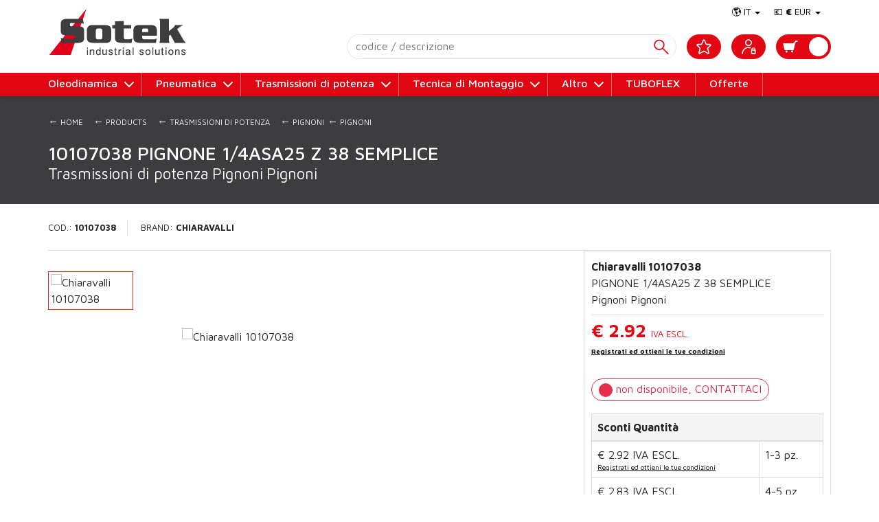

--- FILE ---
content_type: text/html; charset=utf-8
request_url: https://www.sotekshop.com/it/prod/chiaravalli/10107038/
body_size: 30988
content:


<!DOCTYPE html>
<html>
  <head>
    <meta charset="utf-8">
	
	
	 <title>Chiaravalli 10107038 - PIGNONE 1/4ASA25 Z 38 SEMPLICE - Sotek E-Commerce - Shop OnLine</title>		
		 <link rel="canonical" href="https://www.sotekshop.com/it/prod/chiaravalli/10107038/" />		
		 <link rel="alternate" hreflang="x-default" href="https://www.sotekshop.com/it/prod/chiaravalli/10107038/" />		
		 <link rel="alternate" hreflang="it" href="https://www.sotekshop.com/it/prod/chiaravalli/10107038/" />		
		 <link rel="alternate" hreflang="en" href="https://www.sotekshop.com/en/prod/chiaravalli/10107038/" />


    <meta name="author" content="www.gruppoeidos.it">
    <meta name="viewport" content="width=device-width, initial-scale=1.0">
    <!-- Styles
    ================================================== -->
    <link type="text/css" rel="stylesheet" href="/res/assets-n/css/bootstrap.css">
    <link type="text/css" rel="stylesheet" href="/res/assets-n/css/slick.css">
    <link type="text/css" rel="stylesheet" href="/res/assets-n/css/jquery.dataTables.min.css">
    <link type="text/css" rel="stylesheet" href="/res/assets-n/css/main.css?v=08052023">
    <!-- canonical -->
    	
	
		


    <!-- /canonical -->

    <!-- HTML5 shim and Respond.js IE8 support of HTML5 elements and media queries -->
    <!--[if lt IE 9]>
      <script src="/res/assets-n/js/html5shiv.js"></script>
      <script src="/res/assets-n/js/respond.min.js"></script>
    <![endif]-->

    <!-- Javascript
    ================================================== -->
    
    <script type="text/javascript" src="/res/assets-n/js/jquery-1.12.4.min.js"></script>
    <script type="text/javascript" src="/res/assets-n/js/jquery.easing.1.3.js"></script>
    <script type="text/javascript" src="/res/assets-n/js/slick.min.js"></script>
    <script type="text/javascript" src="/res/assets-n/js/bootstrap.min.js"></script>
    
	<script type="text/javascript" src="/res/assets-n/js/jquery.dataTables.min.js"></script>							 
	<script type="text/javascript" src="/res/assets-n/js/dataTables.buttons.min.js"></script>
	<script type="text/javascript" src="/res/assets-n/js/buttons.flash.min.js"></script>
	<script type="text/javascript" src="/res/assets-n/js/jszip.min.js"></script>
	<script type="text/javascript" src="/res/assets-n/js/pdfmake.min.js"></script>
	<script type="text/javascript" src="/res/assets-n/js/vfs_fonts.js"></script>
	<script type="text/javascript" src="/res/assets-n/js/buttons.html5.min.js"></script>
	<script type="text/javascript" src="/res/assets-n/js/buttons.print.min.js"></script>
    <script type="text/javascript" src="/res/assets-n/js/bootstrap-autocomplete-2.3.3.min.js"></script>
   
    <!-- Fav and touch icons -->
    <link rel="apple-touch-icon-precomposed" sizes="144x144" href="/res/assets-n/apple-touch-icon-144-precomposed.png">
    <link rel="apple-touch-icon-precomposed" sizes="114x114" href="/res/assets-n/apple-touch-icon-114-precomposed.png">
    <link rel="apple-touch-icon-precomposed" sizes="72x72" href="/res/assets-n/apple-touch-icon-72-precomposed.png">
    <link rel="apple-touch-icon-precomposed" href="/res/assets-n/apple-touch-icon-57-precomposed.png">    
    <link rel="shortcut icon" href="/res/assets-n/favicon.png">


    <script type="text/javascript">
        $(document).ready(function () {
            //Nav Transformicon 
            document.querySelector("#nav-toggle").addEventListener("click", function () {
                this.classList.toggle("active");
            });
            
            //Dettaglio prod
            $('.prod-gallery').slick({
                slidesToShow: 1,
                slidesToScroll: 1,
                draggable: false,
                arrows: false,
                fade: false,
                asNavFor: '.thumb-nav',
                responsive: [
                   {
                     breakpoint: 992,
                     settings: {
                       dots: true,
                       draggable: true,
                       fade: false
                     }
                   }
                ]                
                
            });
            $('.thumb-nav').slick({
                slidesToShow: 5,
                slidesToScroll: 1,
                asNavFor: '.prod-gallery',
                dots: false,
                focusOnSelect: true,
                vertical: true
            });
        });
        
    </script>


    </head>
    <body>
        
        <!-- HEADER -->
            
<!--// [EIDOS_UNICA_SP_WEBAPP_Form_Header] @UTENTE:  @urlFullPath: https://www.sotekshop.com/it/prod/chiaravalli/10107038/ @XMLSTRING: _fun~header§webapptoken~20260121153743887 //-->
	<header>
	<div class="container">
		<div class="row">
			<div class="col-md-12">
				<div class="logo">
					<a href="/it/">
						<img alt="Sotek Industrial" src="/res/assets-n/images/logo.png?v=2" />
					</a>
				</div>
				<div class="toggle visible-sm visible-xs">
					<a id="nav-toggle" data-toggle="collapse" data-target=".menu" href="#"><span></span></a>
				</div>
			</div>
		</div>
	</div>
	<!-- Menu -->
	<nav class="menu collapse">
		<div class="container">
			<div class="row">
				<div class="col-md-12">
					<ul class="mainMenu">

<li class="drop-down"><a href="#" class="dropdown-toggle" data-toggle="dropdown" role="button" aria-expanded="true">Oleodinamica</a>
 <ul class="dropdown-menu" role="menu"> 
<li><a href="/it/cat/oleodinamica/accessori/tutti/tutti/">Accessori</a></li>
<li><a href="/it/cat/oleodinamica/accumulatori/tutti/tutti/">Accumulatori</a></li>
<li><a href="/it/cat/oleodinamica/motori/tutti/tutti/">Motori</a></li>
<li><a href="/it/cat/oleodinamica/collettori/tutti/tutti/">Collettori</a></li>
<li><a href="/it/cat/oleodinamica/amplificatori/tutti/tutti/">Amplificatori</a></li>
<li><a href="/it/cat/oleodinamica/cilindri/tutti/tutti/">Cilindri</a></li>
<li><a href="/it/cat/oleodinamica/filtri/tutti/tutti/">Filtri</a></li>
<li><a href="/it/cat/oleodinamica/centraline-oleodinamiche/tutti/tutti/">Centraline oleodinamiche</a></li>
<li><a href="/it/cat/oleodinamica/azionamenti-idraulici/tutti/tutti/">Azionamenti idraulici</a></li>
<li><a href="/it/cat/oleodinamica/componenti-per-mobile/tutti/tutti/">Componenti per Mobile</a></li>
<li><a href="/it/cat/oleodinamica/collettori-e-piastre/tutti/tutti/">Collettori e piastre</a></li>
<li><a href="/it/cat/oleodinamica/trattamento-dell-olio/tutti/tutti/">Trattamento dell'olio</a></li>
<li><a href="/it/cat/oleodinamica/alimentatori/tutti/tutti/">Alimentatori</a></li>
<li><a href="/it/cat/oleodinamica/sensori-di-pressione/tutti/tutti/">Sensori di pressione</a></li>
<li><a href="/it/cat/oleodinamica/pressostati/tutti/tutti/">Pressostati</a></li>
<li><a href="/it/cat/oleodinamica/valvole-proporzionali/tutti/tutti/">Valvole proporzionali</a></li>
<li><a href="/it/cat/oleodinamica/pompe/tutti/tutti/">Pompe</a></li>
<li><a href="/it/cat/oleodinamica/service/tutti/tutti/">Service</a></li>
<li><a href="/it/cat/oleodinamica/parti-di-ricambio/tutti/tutti/">Parti di ricambio</a></li>
<li><a href="/it/cat/oleodinamica/standard/tutti/tutti/">Standard</a></li>
<li><a href="/it/cat/oleodinamica/sistemi/tutti/tutti/">Sistemi</a></li>
<li><a href="/it/cat/oleodinamica/valvole/tutti/tutti/">Valvole</a></li>
<li><a href="/it/cat/oleodinamica/raccordi/tutti/tutti/">Raccordi</a></li>
<li><a href="/it/cat/oleodinamica/divisori-di-flusso/tutti/tutti/">Divisori di flusso</a></li>
<li><a href="/it/cat/oleodinamica/manifold/tutti/tutti/">Manifold</a></li>
<li><a href="/it/cat/oleodinamica/regolatore-di-flusso/tutti/tutti/">Regolatore di flusso</a></li>
<li><a href="/it/cat/oleodinamica/moduli-di-potenza-compatti/tutti/tutti/">Moduli di potenza compatti</a></li>
<li><a href="/it/cat/oleodinamica/bobina/tutti/tutti/">Bobina</a></li>
<li><a href="/it/cat/oleodinamica/cytropac/tutti/tutti/">Cytropac</a></li>
<li><a href="/it/cat/oleodinamica/scheda-elettronica/tutti/tutti/">Scheda Elettronica</a></li>
<li><a href="/it/cat/oleodinamica/trasduttore/tutti/tutti/">Trasduttore</a></li>
<li><a href="/it/cat/oleodinamica/altro/tutti/tutti/">Altro</a></li>
 </ul>
</li>
<li class="drop-down"><a href="#" class="dropdown-toggle" data-toggle="dropdown" role="button" aria-expanded="true">Pneumatica</a>
 <ul class="dropdown-menu" role="menu"> 
<li><a href="/it/cat/pneumatica/accessori/tutti/tutti/">Accessori</a></li>
<li><a href="/it/cat/pneumatica/amplificatori/tutti/tutti/">Amplificatori</a></li>
<li><a href="/it/cat/pneumatica/cilindri/tutti/tutti/">Cilindri</a></li>
<li><a href="/it/cat/pneumatica/filtri/tutti/tutti/">Filtri</a></li>
<li><a href="/it/cat/pneumatica/flangia/tutti/tutti/">Flangia</a></li>
<li><a href="/it/cat/pneumatica/pinze-e-tecnologia-del-vuoto/tutti/tutti/">Pinze e tecnologia del vuoto</a></li>
<li><a href="/it/cat/pneumatica/pistoni/tutti/tutti/">Pistoni</a></li>
<li><a href="/it/cat/pneumatica/preparazione-dell-aria-compressa/tutti/tutti/">Preparazione dell'aria compressa</a></li>
<li><a href="/it/cat/pneumatica/regolatori-di-pressione/tutti/tutti/">Regolatori di pressione</a></li>
<li><a href="/it/cat/pneumatica/sensori-di-pressione/tutti/tutti/">Sensori di pressione</a></li>
<li><a href="/it/cat/pneumatica/pompe/tutti/tutti/">Pompe</a></li>
<li><a href="/it/cat/pneumatica/riduttori/tutti/tutti/">Riduttori</a></li>
<li><a href="/it/cat/pneumatica/attuatori-rotanti/tutti/tutti/">Attuatori rotanti</a></li>
<li><a href="/it/cat/pneumatica/parti-di-ricambio/tutti/tutti/">Parti di ricambio</a></li>
<li><a href="/it/cat/pneumatica/sistemi/tutti/tutti/">Sistemi</a></li>
<li><a href="/it/cat/pneumatica/portaventose/tutti/tutti/">Portaventose</a></li>
<li><a href="/it/cat/pneumatica/ventose/tutti/tutti/">Ventose</a></li>
<li><a href="/it/cat/pneumatica/tubi/tutti/tutti/">Tubi</a></li>
<li><a href="/it/cat/pneumatica/generatori-di-vuoto/tutti/tutti/">Generatori di vuoto</a></li>
<li><a href="/it/cat/pneumatica/strumenti-di-regolazione-e-controllo-della-misura-del-vuoto/tutti/tutti/">Strumenti di regolazione e controllo della misura del vuoto</a></li>
<li><a href="/it/cat/pneumatica/valvole/tutti/tutti/">Valvole</a></li>
<li><a href="/it/cat/pneumatica/cinghie/tutti/tutti/">Cinghie</a></li>
<li><a href="/it/cat/pneumatica/raccordi/tutti/tutti/">Raccordi</a></li>
<li><a href="/it/cat/pneumatica/protezioni-di-sicurezza/tutti/tutti/">Protezioni di sicurezza</a></li>
<li><a href="/it/cat/pneumatica/telai/tutti/tutti/">Telai</a></li>
<li><a href="/it/cat/pneumatica/interruttore-magnetico/tutti/tutti/">Interruttore Magnetico</a></li>
<li><a href="/it/cat/pneumatica/nebulizzatore/tutti/tutti/">Nebulizzatore</a></li>
<li><a href="/it/cat/pneumatica/gruppo-frl/tutti/tutti/">Gruppo FRL</a></li>
<li><a href="/it/cat/pneumatica/altro/tutti/tutti/">Altro</a></li>
<li><a href="/it/cat/pneumatica/attuatori-elettrici/tutti/tutti/">Attuatori elettrici</a></li>
<li><a href="/it/cat/pneumatica/ammortizzatori/tutti/tutti/">Ammortizzatori</a></li>
<li><a href="/it/cat/pneumatica/cilindri-e-accessori/tutti/tutti/">Cilindri e accessori</a></li>
<li><a href="/it/cat/pneumatica/flussostati/tutti/tutti/">Flussostati</a></li>
<li><a href="/it/cat/pneumatica/pinze-pneumatiche/tutti/tutti/">Pinze pneumatiche</a></li>
<li><a href="/it/cat/pneumatica/tecnologia-del-vuoto/tutti/tutti/">Tecnologia del vuoto</a></li>
<li><a href="/it/cat/pneumatica/trattamento-dell-aria/tutti/tutti/">Trattamento dell'aria</a></li>
<li><a href="/it/cat/pneumatica/refrigeratori/tutti/tutti/">Refrigeratori</a></li>
<li><a href="/it/cat/pneumatica/essiccatori/tutti/tutti/">Essiccatori</a></li>
<li><a href="/it/cat/pneumatica/tavole-rotanti/tutti/tutti/">Tavole rotanti</a></li>
 </ul>
</li>
<li class="drop-down"><a href="#" class="dropdown-toggle" data-toggle="dropdown" role="button" aria-expanded="true">Trasmissioni di potenza</a>
 <ul class="dropdown-menu" role="menu"> 
<li><a href="/it/cat/trasmissioni-di-potenza/accessori/tutti/tutti/">Accessori</a></li>
<li><a href="/it/cat/trasmissioni-di-potenza/motori/tutti/tutti/">Motori</a></li>
<li><a href="/it/cat/trasmissioni-di-potenza/cuscinetti/tutti/tutti/">Cuscinetti</a></li>
<li><a href="/it/cat/trasmissioni-di-potenza/catene/tutti/tutti/">Catene</a></li>
<li><a href="/it/cat/trasmissioni-di-potenza/giunti/tutti/tutti/">Giunti</a></li>
<li><a href="/it/cat/trasmissioni-di-potenza/corone/tutti/tutti/">Corone</a></li>
<li><a href="/it/cat/trasmissioni-di-potenza/flangia/tutti/tutti/">Flangia</a></li>
<li><a href="/it/cat/trasmissioni-di-potenza/ingranaggi/tutti/tutti/">Ingranaggi</a></li>
<li><a href="/it/cat/trasmissioni-di-potenza/mozzi/tutti/tutti/">Mozzi</a></li>
<li><a href="/it/cat/trasmissioni-di-potenza/tecnica-lineare/tutti/tutti/">Tecnica lineare</a></li>
<li><a href="/it/cat/trasmissioni-di-potenza/pignoni/tutti/tutti/">Pignoni</a></li>
<li><a href="/it/cat/trasmissioni-di-potenza/pulegge/tutti/tutti/">Pulegge</a></li>
<li><a href="/it/cat/trasmissioni-di-potenza/cremagliere/tutti/tutti/">Cremagliere</a></li>
<li><a href="/it/cat/trasmissioni-di-potenza/riduttori/tutti/tutti/">Riduttori</a></li>
<li><a href="/it/cat/trasmissioni-di-potenza/anelli/tutti/tutti/">Anelli</a></li>
<li><a href="/it/cat/trasmissioni-di-potenza/aste/tutti/tutti/">Aste</a></li>
<li><a href="/it/cat/trasmissioni-di-potenza/guide/tutti/tutti/">Guide</a></li>
<li><a href="/it/cat/trasmissioni-di-potenza/viti/tutti/tutti/">Viti</a></li>
<li><a href="/it/cat/trasmissioni-di-potenza/guarnizioni/tutti/tutti/">Guarnizioni</a></li>
<li><a href="/it/cat/trasmissioni-di-potenza/calettatori/tutti/tutti/">Calettatori</a></li>
<li><a href="/it/cat/trasmissioni-di-potenza/manicotti/tutti/tutti/">Manicotti</a></li>
<li><a href="/it/cat/trasmissioni-di-potenza/parti-di-ricambio/tutti/tutti/">Parti di ricambio</a></li>
 </ul>
</li>
<li class="drop-down"><a href="#" class="dropdown-toggle" data-toggle="dropdown" role="button" aria-expanded="true">Tecnica di Montaggio</a>
 <ul class="dropdown-menu" role="menu"> 
<li><a href="/it/cat/tecnica-di-montaggio/accessori/tutti/tutti/">Accessori</a></li>
<li><a href="/it/cat/tecnica-di-montaggio/guide/tutti/tutti/">Guide</a></li>
<li><a href="/it/cat/tecnica-di-montaggio/sistemi/tutti/tutti/">Sistemi</a></li>
<li><a href="/it/cat/tecnica-di-montaggio/elementi-di-collegamento/tutti/tutti/">Elementi di collegamento</a></li>
<li><a href="/it/cat/tecnica-di-montaggio/snodi/tutti/tutti/">Snodi</a></li>
<li><a href="/it/cat/tecnica-di-montaggio/elementi-per-il-passaggio-dell-aria/tutti/tutti/">Elementi per il passaggio dell'aria</a></li>
<li><a href="/it/cat/tecnica-di-montaggio/piedi-e-ruote/tutti/tutti/">Piedi e ruote</a></li>
<li><a href="/it/cat/tecnica-di-montaggio/supporti-di-elementi-di-superficie/tutti/tutti/">Supporti di elementi di superficie</a></li>
<li><a href="/it/cat/tecnica-di-montaggio/porte-e-bandelle/tutti/tutti/">Porte e bandelle</a></li>
<li><a href="/it/cat/tecnica-di-montaggio/dispositivi-di-protezione-e-pareti-divisorie/tutti/tutti/">Dispositivi di protezione e pareti divisorie</a></li>
<li><a href="/it/cat/tecnica-di-montaggio/elementi-per-l-installazione/tutti/tutti/">Elementi per l'installazione</a></li>
<li><a href="/it/cat/tecnica-di-montaggio/elementi-per-movimento-manuale/tutti/tutti/">Elementi per movimento manuale</a></li>
<li><a href="/it/cat/tecnica-di-montaggio/utensili/tutti/tutti/">Utensili</a></li>
<li><a href="/it/cat/tecnica-di-montaggio/stazione-fifo/tutti/tutti/">Stazione FiFo</a></li>
<li><a href="/it/cat/tecnica-di-montaggio/componenti-per-guide-laterali/tutti/tutti/">Componenti per guide laterali</a></li>
<li><a href="/it/cat/tecnica-di-montaggio/sensori-e-portainterruttori/tutti/tutti/">Sensori e portainterruttori</a></li>
<li><a href="/it/cat/tecnica-di-montaggio/profilati/tutti/tutti/">Profilati</a></li>
<li><a href="/it/cat/tecnica-di-montaggio/componenti/tutti/tutti/">Componenti</a></li>
<li><a href="/it/cat/tecnica-di-montaggio/varioflow-plus/tutti/tutti/">VarioFlow plus</a></li>
<li><a href="/it/cat/tecnica-di-montaggio/concatenamento-ecoflow/tutti/tutti/">Concatenamento Ecoflow</a></li>
<li><a href="/it/cat/tecnica-di-montaggio/contenitore-di-prelievo/tutti/tutti/">Contenitore di prelievo</a></li>
 </ul>
</li>
<li class="drop-down"><a href="#" class="dropdown-toggle" data-toggle="dropdown" role="button" aria-expanded="true">Altro</a>
 <ul class="dropdown-menu" role="menu"> 
<li><a href="/it/cat/altro/mozzi/tutti/tutti/">Mozzi</a></li>
<li><a href="/it/cat/altro/pignoni/tutti/tutti/">Pignoni</a></li>
<li><a href="/it/cat/altro/pompe/tutti/tutti/">Pompe</a></li>
<li><a href="/it/cat/altro/parti-di-ricambio/tutti/tutti/">Parti di ricambio</a></li>
<li><a href="/it/cat/altro/adesivi/tutti/tutti/">Adesivi</a></li>
					  </ul>
					  </li>
					<li class="tuboflex"><a href="/it/tuboflex">TUBOFLEX</a></li>
					<li><a href="/it/cat/tutti/tutti/tutti/tutti/?promo=promo">Offerte</a></li>
				</ul>
				</div>
			</div>
		</div>
	</nav>
	<!-- Shop -->
	<nav class="shop-header">
		<div class="container">					
			<div class="row">				
				<div class="col-md-12" id="ucoom_cartpanel">
					<ul class="subMenu">
 <li class="drop-down">
 	<a href="/it/" class="dropdown-toggle" data-toggle="dropdown" role="button" aria-expanded="true">&#127758; IT <span class="caret"></span></a>
    <ul class="dropdown-menu" role="menu"><li><a href="/en/">EN</a></li></ul>
 </li>
 <li class="drop-down"><a href="javascript:void(0);" class="dropdown-toggle" data-toggle="dropdown" role="button" aria-expanded="true">&#128182; <strong>&euro;</strong> EUR <span class="caret"></span></a>
  <ul class="dropdown-menu" role="menu"><li><a onclick="SetValuta('usd');" href="javascript:void(0);">&#128181; <strong>&dollar;</strong> USD</a></li></ul>
 </li>
 </ul>   
 <div class="free-search-h">
  <input type="text" autocomplete="off" class="txtsrcclass" placeholder="codice / descrizione">
  <input id="CmdDoSrc" type="button" onclick="DoSrcCat();"/>
  <div id="srcajxres"></div>
 </div>
 <ul class="shopMenu"><li><a href="/it/cart/"></a><span id="cartsummary"></span></li></ul><ul class="userMenuNoLogged"><li class=""><a href="/it/account/"></a></li></ul>
 <ul class="userWishlist"><li class=""><a href="/it/cat/wishlist/"></a></li></ul>
 </div>

 </div>
 </div>
 </nav>
 </header>
 <!--/ HEADER -->

  <div id="postloading"></div>
  <div id="postresult"></div>
 
 <div id="post-add-cart" class="popup-msg bck-green">Prodotto aggiunto nel carrello</div><div id="post-add-wish" class="popup-msg bck-blue">Prodotto aggiunto nella Wishlist</div>
   <script>
  
	$(function(){
		SetEnter(".txtsrcclass", "#CmdDoSrc");	

		$(".txtsrcclass").on("change keyup", function() {
		   var qry = $(this).val(); 
		   if (qry.length<3) { return false; }
		   $.ajax( { 
					url: "/post",
					data: { "qry": qry , "fun": "get_src" , lan_id: "it"} , 
					method: "post" ,						
					cache: false
				}
				).done(function (res) { $("#srcajxres").html(res) });
		});

 
	  //Chat
        var Tawk_API=Tawk_API||{}, Tawk_LoadStart=new Date();
        (function(){
        var s1=document.createElement("script"),s0=document.getElementsByTagName("script")[0];
        s1.async=true;
        s1.src='https://embed.tawk.to/5f7485e44704467e89f388d6/default';
        s1.charset='UTF-8';
        s1.setAttribute('crossorigin','*');
        s0.parentNode.insertBefore(s1,s0);
        })();
	 
	});

   function DoSrcCat(){
	 var freesrc = $(".txtsrcclass").val(); 
	 if (freesrc!="") {
	 $("#postloading").show();
	 var gotourl = "/it/cat/tutti/tutti/tutti/tutti/?q=" + freesrc;
	 window.location = gotourl;
	 }
	} 

	function SetEnter(id_input, id_cmd) {
	  $(id_input).bind("keypress", function (e) {
		var code = (e.keyCode ? e.keyCode : e.which);
		if (code == 13) { //Enter keycode
		  $(id_cmd).click();
		  return false;
		}
	  });
	 }

   function AddCart(code_id, qta){		
     $("#postloading").show();
     var xhr = $.ajax({
        type: "POST"
        , url: "/post/"
        , data: { fun: "cart_add" , lan_id: "it" ,  code_id: code_id, qta: qta, idu: "" }
        , success: function (data, status) {
            $("#postloading").hide();
            $("#postresult").html(data);			
        }
        , error: function (data, status) {
            $("#postloading").hide();
             console.log("AddCart: " + data.error);
        }
      });
       return false;
     }

	function AddWhish(code){	
     $("#postloading").show();
     var xhr = $.ajax({
        type: "POST"
        , url: "/post/"
        , data: { fun: "add_wish" , lan_id: "it" ,  code: code, idu: "" }
        , success: function (data, status) {
            $("#postloading").hide();
            $("#postresult").html(data);
        }
        , error: function (data, status) {
            $("#postloading").hide();
            console.log("AddWhish: " + data.error);
        }
      });
       return false;
     }
	 
	function DelWhish(code){	
     $("#postloading").show();
     var xhr = $.ajax({
        type: "POST"
        , url: "/post/"
        , data: { fun: "del_wish" , lan_id: "it" ,  code: code, idu: "" }
        , success: function (data, status) {           
            location.reload(true);
        }
        , error: function (data, status) {
            $("#postloading").hide();
            console.log("DelWhish: " + data.error);
        }
      });
       return false;
     }

	 function GetDispo(code_id, code, tp){	 
		 var xhr = $.ajax({
		    type: "POST"
		    , url: "/post/"
		    , data: { fun: "get_dispo" , lan_id: "it" ,  code: code , tp: tp, idu: "" }
		    , success: function (data, status) {		     
		        $(code_id).html(data);			
		    }
		    , error: function (data, status) {		      
		         console.log("GetDispo: " + data.error);
		    }
		  });	
		return false;  
	  }

	 function SetValuta(valuta)
	 {
		$("#webappvaluta").val(valuta);
		// createCookie("webappvaluta",valuta,120);
		window.location = "/it/?webappvaluta=" + valuta;	 
	 }


	function controlloMail(mail) {
	  var filterEmail = /^([\w-\.]+)@((\[[0-9]{1,3}\.[0-9]{1,3}\.[0-9]{1,3}\.)|(([\w-]+\.)+))([a-zA-Z]{2,4}|[0-9]{1,3})(\]?)$/;
	  if (!filterEmail.test(mail)) { return false; }
	  return true;
	}
	
 </script>
 
        
        <!-- /HEADER -->

        <!-- CONTENT BANNER-->
			
	
     


        <!--/ CONTENT BANNER-->

        <!-- CONTENT -->
			
	
    
<!--// [EIDOS_UNICA_SP_WEBAPP_Form_Prod] @UTENTE:  @urlFullPath: https://www.sotekshop.com/it/prod/chiaravalli/10107038/ @XMLSTRING: _fun~§webapptoken~20260121153743887 //-->
  <!-- CONTENT -->
 <section class="content prod">
	<div class="container">
		<div class="row">			
			<div class="prod-breadcrumb">
				<!--breadcrumb-->
				<ul> 
				   <li><a href="https://www.sotekshop.com/it"><span>&larr;</span> Home </a></li>
					<li><a href="https://www.sotekshop.com/it/cat/"><span>&larr;</span> Products</a></li>
					<li><a href="https://www.sotekshop.com/it/cat/trasmissioni-di-potenza/tutti/tutti/tutti/"><span>&larr;</span> Trasmissioni di potenza</a></li>
					<li><a href="https://www.sotekshop.com/it/cat/trasmissioni-di-potenza/pignoni/tutti/tutti/"><span>&larr;</span> Pignoni</a></li>
					<li><a href="https://www.sotekshop.com/it/cat/trasmissioni-di-potenza/pignoni/pignoni/tutti/"><span>&larr;</span> Pignoni</a></li>
				</ul>
			</div>
			<div class="title-header">
				<div class="container">
					<div class="row">
						<div class="col-md-12">
							<h1>10107038 PIGNONE 1/4ASA25 Z 38 SEMPLICE</h1>
							<h2>Trasmissioni di potenza</h2>
							<h2>Pignoni</h2>
							<h2>Pignoni</h2>						
						</div>
					</div>
				</div>
			</div>
		</div>	
	
 <div class="proddett" itemscope="" itemtype="http://schema.org/Product">
   <div class="row">
      <div class="col-md-12">
          <div class="code">
  	 		<span>Cod.: <strong>10107038</strong></span>    					
  	 		<span>Brand: <strong>Chiaravalli</strong></span>
  	     </div>
      </div>
      <div class="col-md-2">
          <div class="thumb">
  	 	    <div class="thumb-nav">
  	 			<div><img alt="Chiaravalli 10107038" itemprop="image" src=""></div>
  	 		</div>    		            
          </div>
      </div>
  	 <div class="col-md-6">
  	 	<div class="main-img">
  	 	    <div class="prod-gallery">
  	 			<div><img alt="Chiaravalli 10107038" itemprop="image" src=""></div>
  	 		</div>
  	 	</div>
  	 </div>
   <div class="col-md-4 aside">
<div class="aside-info"><div class="txt">
 <p class="title-hide" itemprop="name">Chiaravalli PIGNONE 1/4ASA25 Z 38 SEMPLICE Trasmissioni di potenza Pignoni Pignoni</p>
 <div class="desc"><strong>Chiaravalli 10107038</strong><br>PIGNONE 1/4ASA25 Z 38 SEMPLICE<br>Pignoni Pignoni</div>
<div class="price">€ 2.92 <span>IVA ESCL.</span><div class="regprezzo"><a href="/it/account/">Registrati ed ottieni le tue condizioni</a></div></div>
 <div class="dispo_10107038"><div class="dispoload"></div></div>
 <div class="table-responsive"><table class="table table-bordered table-sm"><thead><tr class="active"><th colspan="2">Sconti Quantità</th></tr></thead><tbody>
 <tr><td><div class="">€ 2.92 <span>IVA ESCL.</span><div class="regprezzo"><a href="/it/account/">Registrati ed ottieni le tue condizioni</a></div></div></td><td>1-3 pz.</td></tr>
 <tr><td><div class="">€ 2.83 <span>IVA ESCL.</span><div class="regprezzo"><a href="/it/account/">Registrati ed ottieni le tue condizioni</a></div></div></td><td>4-5 pz.</td></tr>
 <tr><td><div class="">€ 2.77 <span>IVA ESCL.</span><div class="regprezzo"><a href="/it/account/">Registrati ed ottieni le tue condizioni</a></div></div></td><td>>=6 pz.</td></tr>
 </tbody> </table></div>
</div><!--//.txt//--> </div><!--//.aside-info//-->
<div class="addcart"><div class="form-group"><input id="qta_10107038" class="form-control" min="1" type="number" value="1"></div><a href="javascript:void(0);" onclick="AddCart('10107038', $('#qta_10107038').val() );">AGGIUNGI</a></div>
<div class="wishlist"><a href="javascript:void(0);" onclick="AddWhish('10107038')">Aggiungi a wishlist</a></div>
   </div><!--//.col-md-4//-->
 
  </div><!--//.row//-->
 <div class="row">
  <div class="col-md-8"><div class="extend-info">
   <div class="details"><div class="heading"><h6>Dettagli</h6></div><div class="info">Chiaravalli 10107038 Pignoni PIGNONE 1/4ASA25 Z 38 SEMPLICE. </div></div>

  </div><!--//.extend-info --></div><!--//.col-md-8 -->

  <div class="col-md-4"><div class="download-file"><div class="documents"><div class="heading"><h6>PDF Datasheet</h6></div><!--//.heading//--><div class="info"><ul><li>
  <a target="_blank" href="/res/foto_pdf/PDF/B006/pignoni.pdf"><i class="glyphicon glyphicon-download-alt"></i> Download file</a></li></ul></div><!--//.info//--> </div><!--//.documents//--> </div><!--//.download-file--></div><!--//.col-md-4-->
<div class="col-md-12"><div class="link-prods">
  <div class="item-recently">
<div class="heading"><h6>Visti di recente</h6></div>
  <div class="info"><div class="row"><ul class="prodList">
 
</ul></div><!--//.row --> </div><!--//.info --> </div> <!--//.item-recently-->
</div><!--//.link-prods--> </div><!--//.col-md-12-->
 </div><!--//.row//-->

			</div>
		</div>

 </div><!--//.proddett//-->


	</div>
  </section>
  <!--/ CONTENT-->
  <script type="text/javascript">
		$(function(){
			GetDispo(".dispo_10107038", "10107038", "1");
		});

  </script>
  
  


        <!--/ CONTENT-->

        <!-- FOOTER -->
			
        <footer id="footer">
            <div class="top">
				<div class="container">
					<div class="row">
						<div class="col-md-3">
						    <h6>CHI SIAMO</h6>
							<ul>
								<li><a target="_blank" href="https://www.sotek.it/">Azienda</a></li>
								<li><a target="_blank" href="https://www.sotek.it/service-e-impianti/">Service</a></li>
								
								<li><a target="_blank" href="https://www.sotek.it/contatti/">Contatti</a></li>
								
							</ul>						    
						</div>
						<div class="col-md-3">
						    <h6>INFORMAZIONI</h6>
							<ul>
								<li><a href="https://www.sotekshop.com/it/garanzia/">Garanzia</a></li>
								<li><a href="https://www.sotekshop.com/it/metodi-di-pagamento/">Metodi di pagamento</a></li>
								<li><a href="https://www.sotekshop.com/it/spedizioni/">Spedizioni</a></li>
								<li><a href="https://www.sotekshop.com/it/resi/">Resi</a></li>
							</ul>
						</div>
						
						<div class="col-md-4">
						    <h6>TERMINI LEGALI</h6>
							<ul>
								<li><a href="https://www.sotekshop.com/it/privacy-policy/">Privacy Policy</a></li>
								<li><a href="https://www.sotekshop.com/it/termini-e-condizioni/">Termini e Condizioni</a></li>
							</ul>
						</div>						
						<div class="col-md-2">
						    <h6>CONTATTI</h6>
							<ul>
								<li>T. <span itemprop="telephone">+ 39 0732 250823</span></li>
								<li>F. <span itemprop="faxNumber">+39 0732 22919</span></li>
								<li><a href="mailto:sales@sotek.it">sales@sotek.it</a></li>
								<li><a href="mailto:sales2@sotek.it">sales2@sotek.it</a></li>
							</ul>
						</div>						
					</div><!--/.row -->
				</div><!--/.container -->
			</div>
			<div class="bottom">
				<div class="container">
					<div class="row">
						<div class="col-md-8">
                            <p class="credit" id="organization"><strong>SOTEK SRL</strong><br/>
    						<span  itemprop="address" itemscope itemtype="http://schema.org/PostalAddress">
    							<span itemprop="streetAddress">Via G. Ceresani 3 - Zona Industriale Campo dell'Olmo</span> <span itemprop="addressLocality">60044 Fabriano (AN)</span> - <span itemprop="addressCountry">ITALY</span><br/><br/>
    						</span> 
    						</p>						    
						</div>
						<div class="col-md-4 text-right">
                            <p> P.Iva <span itemprop="taxID">01511430421</span></p>						    
						</div>
					</div><!--/.row -->
				</div><!--/.container -->
			    
			    
			</div>
		</footer><!--/.footer -->	

        <!--/ FOOTER-->


        <!-- Modal Credits-->
        <div class="modal fade" id="modalCredits">
            <div class="modal-dialog modal-sm">
            <div class="modal-content">
                <div class="modal-header">
                <button type="button" class="close" data-dismiss="modal" aria-hidden="true">&times;</button>
                <p class="modal-title">Credits</p>
                </div>
                <div class="modal-body alignCenter">
                    <a href="https://www.gruppoeidos.it/" target="_blank">
                    <img alt="Eidos" src="/res/assets-n/images/credits-eidos.png" /></a><br />
                    <small>(D) Developed EIDOS </small>
                </div>
            </div><!-- /.modal-content -->
            </div><!-- /.modal-dialog -->
        </div><!-- /.modal -->

    </body>
</html>


